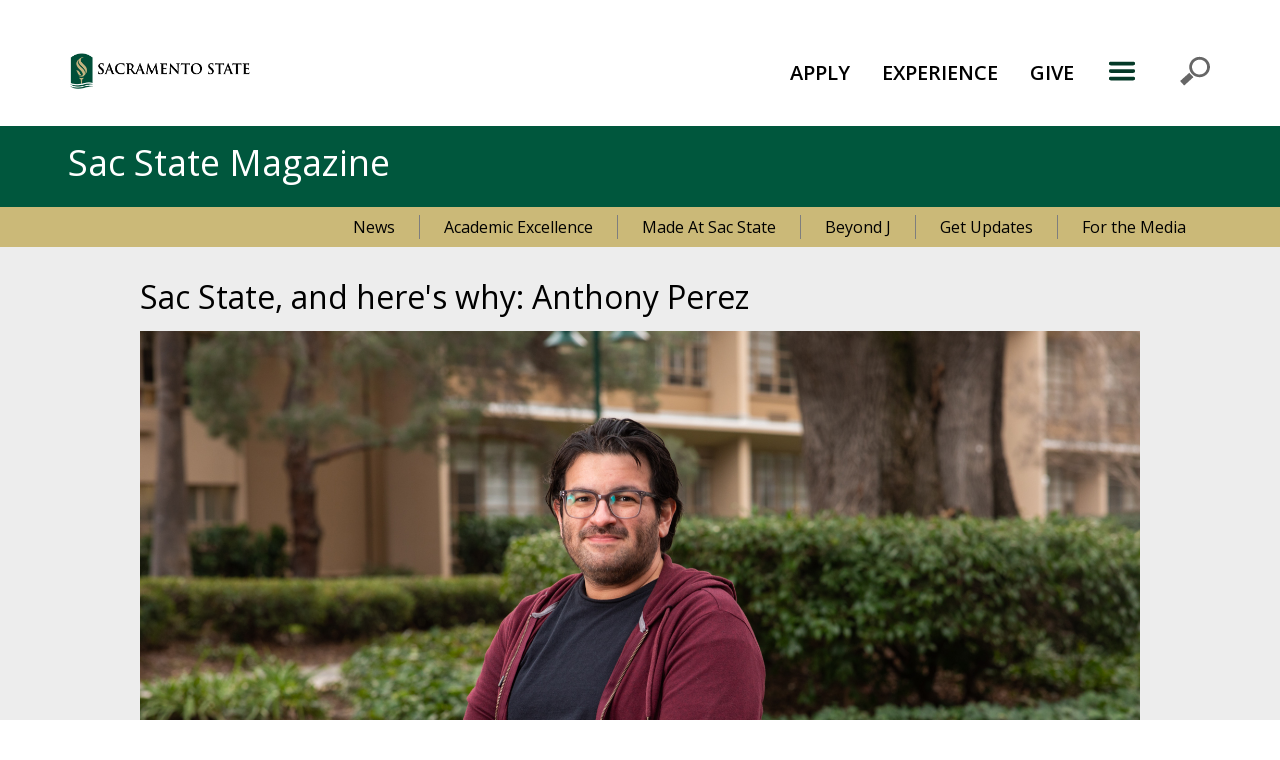

--- FILE ---
content_type: text/html
request_url: https://www.csus.edu/news/magazine/stories/2023/6/student-voices-anthony-perez.html
body_size: 37299
content:
<!DOCTYPE html>
<html lang="en">
<head>
<!-- Google Tag Manager -->
<script>if(location.hostname == 'www.csus.edu'){(function(w,d,s,l,i){w[l]=w[l]||[];w[l].push({'gtm.start':
new Date().getTime(),event:'gtm.js'});var f=d.getElementsByTagName(s)[0],
j=d.createElement(s),dl=l!='dataLayer'?'&l='+l:'';j.async=true;j.src=
'https://www.googletagmanager.com/gtm.js?id='+i+dl;f.parentNode.insertBefore(j,f);
})(window,document,'script','dataLayer','GTM-KC5FJ2P');}</script>
<!-- End Google Tag Manager -->


<script async="" src="https://www.googletagmanager.com/gtag/js?id=UA-798015-1"></script>
<script>// <![CDATA[
window.dataLayer = window.dataLayer || [];
  function gtag(){dataLayer.push(arguments);}
  gtag('js', new Date());

  gtag('config', 'UA-798015-1');
// ]]></script>

<meta charset="utf-8"/><meta content="b69c70e8ac1d005a155b17320308b081" name="page-id"/>
<meta content="width=device-width, initial-scale=1, shrink-to-fit=no" name="viewport"/>

<meta content="Sac State was the perfect choice for Anthony Perez, who has flourished in his Chemistry studies. Perez recently won a top award in a CSU biotechnology competition.  " name="description"/>



   









































                   





















































        
 

 

 


        
        


<!-- Open Graph / Facebook -->
<meta content="website" property="og:type"/>
<meta content="https://www.csus.edu/news/magazine/stories/2023/6/student-voices-anthony-perez.html" property="og:url"/>
<meta content="Sac State, and here's why: Anthony Perez" property="og:title"/>
<meta content="Sac State was the perfect choice for Anthony Perez, who has flourished in his Chemistry studies. Perez recently won a top award in a CSU biotechnology competition.  " property="og:description"/>
<meta content="https://www.csus.edu/news/magazine/stories/2023/6/images/16-student-voices-anthony-perez-andrea-price-2.jpg" property="og:image"/>

<!-- Twitter -->
<meta content="summary_large_image" property="twitter:card"/>
<meta content="https://www.csus.edu/news/magazine/stories/2023/6/student-voices-anthony-perez.html" property="twitter:url"/>
<meta content="Sac State, and here's why: Anthony Perez" property="twitter:title"/>
<meta content="Sac State was the perfect choice for Anthony Perez, who has flourished in his Chemistry studies. Perez recently won a top award in a CSU biotechnology competition.  " property="twitter:description"/>
<meta content="https://www.csus.edu/news/magazine/stories/2023/6/images/16-student-voices-anthony-perez-andrea-price-2.jpg" property="twitter:image"/>

<title>Sac State, and here's why: Anthony Perez | Sacramento State</title>
                         <link crossorigin="anonymous" href="https://stackpath.bootstrapcdn.com/bootstrap/4.1.3/css/bootstrap.min.css" integrity="sha384-MCw98/SFnGE8fJT3GXwEOngsV7Zt27NXFoaoApmYm81iuXoPkFOJwJ8ERdknLPMO" media="screen" rel="stylesheet" type="text/css"/>
                                <link crossorigin="anonymous" href="https://fonts.googleapis.com/css?family=Open+Sans:i,300,400,600,700" integrity="" media="screen" rel="stylesheet" type="text/css"/>
                                <link crossorigin="anonymous" href="https://use.fontawesome.com/releases/v5.3.1/css/all.css" integrity="sha384-mzrmE5qonljUremFsqc01SB46JvROS7bZs3IO2EmfFsd15uHvIt+Y8vEf7N7fWAU" media="screen" rel="stylesheet" type="text/css"/>
                                <link crossorigin="anonymous" href="https://use.fontawesome.com/releases/v5.3.1/css/v4-shims.css" integrity="" media="screen" rel="stylesheet" type="text/css"/>
                                            <link href="https://www.csus.edu/newcsus2019-global-assets/_internal/js/fancybox/jquery.fancybox.min.css" id="css-jquery" media="screen" rel="stylesheet" type="text/css"/>
                                <link crossorigin="anonymous" href="https://cdn.jsdelivr.net/npm/shareon@1/dist/shareon.min.css" integrity="" media="screen" rel="stylesheet" type="text/css"/>
                                            <link href="https://www.csus.edu/newcsus2019-global-assets/_internal/css/unified-news/all-un.css" id="css-all-un" media="screen" rel="stylesheet" type="text/css"/>
                                            <link href="https://www.csus.edu/newcsus2019-global-assets/_internal/css/print-override.css" id="css-print-override" media="print" rel="stylesheet" type="text/css"/>
            





</head>
<body>
<!-- Google Tag Manager (noscript) -->
<noscript><iframe src="https://www.googletagmanager.com/ns.html?id=GTM-KC5FJ2P"
height="0" width="0" style="display:none;visibility:hidden"></iframe></noscript>
<!-- End Google Tag Manager (noscript) -->

<div role="banner">
<h1 aria-hidden="true" class="d-none">California State University, Sacramento</h1>
<p class="ie-browser-msg" style="padding: 1em 0;background: #e6b711;color: #333;text-align:center;">Based on real user feedback and statistics, csus.edu no longer supports Microsoft’s Internet Explorer browser. Please <a href="http://browsehappy.com/">upgrade your browser</a> to improve your experience.</p>
<!--stopindex-->
<p><a class="skip-nav" href="#skip" role="button">Skip to Main Content</a></p>
</div>


			<nav aria-labelledby="primary-navigation" class="navbar navbar-default navbar-light navbar-static-top splitter" id="csus-global-navbar">
<h2 hidden="" id="primary-navigation">Primary Navigation</h2>
<div class="container" role="menubar"><a aria-label="Return to Sac State Homepage" class="navbar-brand" href="https://www.csus.edu" role="button" target="_parent" title="Return to Sac State Homepage"> <img alt="Sac State logo" src="https://www.csus.edu/NewCSUS2019-global-assets/_internal/images/logo-horizontal.png"/> </a>
<ul class="nav justify-content-end" role="menubar">
<li role="menuitem"><a href="https://www.csus.edu/apply/index.html" role="button" target="_parent">APPLY</a></li>
<li role="menuitem"><a href="https://www.csus.edu/experience/index.html" role="button" target="_parent">EXPERIENCE</a></li>
<li role="menuitem"><a href="https://www.csus.edu/giving" role="button" target="_parent">GIVE</a></li>
</ul>
<button aria-expanded="false" aria-haspopup="true" aria-label="Toggle Primary Navigation" class="navbar-toggler navbar-toggler-right navbar-toggler-icon" data-target="#quicklinks-modal" data-toggle="modal" href="#quicklinks-modal" type="button">MENU</button> <!-- Modal: Start -->
<div aria-hidden="true" aria-labelledby="quicklinksModalLabel" class="modal fade" id="quicklinks-modal" role="dialog" tabindex="-1">
<div class="modal-dialog modal-dialog-slideout modal-sm" role="document">
<div class="modal-content">
<div class="modal-header">
<h3 class="modal-title" hidden="" id="quicklinksModalLabel">Explore</h3>
<button aria-hidden="true" aria-label="Close Primary Navigation" class="close" data-dismiss="modal" href="#" type="button">× </button></div>
<div class="modal-body"><form action="https://www.csus.edu/search/" method="get" style="border: none;"><fieldset><legend>Search</legend> <input autofocus="autofocus" class="form-control" name="q" placeholder="Search" title="Search CSUS.edu" type="search"/> <button type="submit"> <span style="text-indent: -999px; display: inline-block; max-width: 1px; overflow: hidden;">Search</span> <img alt="Submit your search request" height="32" src="https://irt-cdn.webhost.csus.edu/cascade/csusnew2019/NewCSUS2019-global-assets/_internal/images/toolbar_find.png" title="Submit your search request" width="32"/> </button></fieldset></form>
<ul class="ql-stacker" id="top-quick-links" role="menubar">
<li role="menuitem"><a href="https://my.csus.edu">My Sac State</a></li>
<li role="menuitem"><a href="https://www.csus.edu/experience/innovation-creativity/oried/index.html">Research</a></li>
<li role="menuitem"><a href="https://www.csus.edu/apply/financial-aid-scholarships/scholarships/index.html">Scholarships</a></li>
<li role="menuitem"><a aria-label="Sac State Featured Events: Visit Full Calendar" href="https://www.trumba.com/calendars/sacramento-state-events?trumbaEmbed=filterview%3DFeaturedEvents">Events</a></li>
<li role="menuitem"><a href="https://www.csus.edu/parking-transportation/index.html" target="_parent">Parking</a></li>
<li><a href="https://www.csus.edu/campusmap/">Campus Map</a></li>
</ul>
<div id="nav-accordion">
<div class="card">
<div class="card-header" id="heading-student-life"><a aria-controls="accordion-student-life" aria-expanded="false" class="btn btn-link" data-target="#accordion-student-life" data-toggle="collapse" href="#accordion-student-life">Student Life</a></div>
<div aria-labelledby="heading-student-life" class="collapse" data-parent="#nav-accordion" id="accordion-student-life">
<div class="card-body">
<ul role="menubar">
<li role="menuitem"><a href="https://www.csus.edu/student-life/academic-advising/index.html">Academic Advising</a></li>
<li role="menuitem"><a href="http://www.asi.csus.edu">ASI</a></li>
<li role="menuitem"><a href="https://www.csus.edu/student-life/career-center/index.html">Career Center</a></li>
<li role="menuitem"><a href="https://www.csus.edu/student-life/class-schedules/index.html">Class Schedules</a></li>
<li role="menuitem"><a href="https://www.csus.edu/student-life/health-counseling/index.html">Health &amp; Counseling</a></li>
<li role="menuitem"><a href="https://www.csus.edu/student-life/housing/index.html">Housing</a></li>
<li role="menuitem"><a href="https://www.csus.edu/student-life/records-transcripts/index.html">Records &amp; Transcripts</a></li>
<li><a href="https://www.csus.edu/student-life/student-organizations/sports-recreation/index.html">Sport Clubs</a></li>
<li role="menuitem"><a href="https://www.csus.edu/student-life/student-organizations/index.html">Student Organizations</a></li>
</ul>
</div>
</div>
</div>
<div class="card mobile-nav-only">
<div class="card-header" id="heading-admissions"><a aria-controls="accordion-admissions" aria-expanded="false" class="btn btn-link" data-target="#accordion-admissions" data-toggle="collapse" href="#accordion-admissions">Apply</a></div>
<div aria-labelledby="heading-admissions" class="collapse" data-parent="#nav-accordion" id="accordion-admissions">
<div class="card-body">
<ul role="menubar">
<li role="menuitem"><a href="https://www2.calstate.edu/apply" target="_parent">Apply Online</a></li>
<li role="menuitem"><a href="https://www.csus.edu/apply/enrollment-costs-fees/index.html" target="_parent">Enrollment Costs &amp; Fees</a></li>
<li role="menuitem"><a href="https://www.csus.edu/apply/financial-aid-scholarships/index.html" target="_parent">Financial Aid &amp; Scholarships</a></li>
<li role="menuitem"><a href="https://www.csus.edu/apply/student-orientation/index.html" target="_parent">Student Orientation</a></li>
</ul>
</div>
</div>
</div>
<div class="card">
<div class="card-header" id="heading-academics"><a aria-controls="accordion-academics" aria-expanded="false" class="btn btn-link" data-target="#accordion-academics" data-toggle="collapse" href="#accordion-academics">Academics</a></div>
<div aria-labelledby="heading-academics" class="collapse" data-parent="#nav-accordion" id="accordion-academics">
<div class="card-body">
<ul role="menubar">
<li role="menuitem"><a href="https://www.csus.edu/college/index.html" target="_parent">Colleges, Majors &amp; Programs</a></li>
<li role="menuitem"><a href="https://catalog.csus.edu/">University Catalog</a></li>
<li role="menuitem"><a href="https://www.csus.edu/undergraduate-studies/index.html" target="_parent">Undergraduate Studies</a></li>
<li role="menuitem"><a href="https://www.csus.edu/graduate-studies/index.html" target="_parent">Graduate Studies</a></li>
<li role="menuitem"><a href="https://www.csus.edu/international-programs-global-engagement/index.html" target="_parent">International Programs</a></li>
<li role="menuitem"><a href="https://www.csus.edu/student-affairs/black-honors-college/index.html" target="_parent">Black Honors College</a></li>
<li role="menuitem"><a href="https://www.csus.edu/president/inclusive-excellence/native-american-college/index.html" target="_parent">Wileety Native American College</a></li>
<li><a href="https://library.csus.edu">Library</a></li>
<li><a href="https://scholars.csus.edu">Sac State Scholars</a></li>
</ul>
</div>
</div>
</div>
<div class="card">
<div class="card-header" id="heading-athletics"><a class="btn btn-link" href="https://hornetsports.com/landing/index">Athletics</a></div>
</div>
<div class="card">
<div class="card-header" id="heading-inside-sac-state"><a aria-controls="accordion-inside-sac-state" aria-expanded="false" class="btn btn-link" data-target="#accordion-inside-sac-state" data-toggle="collapse" href="#accordion-inside-sac-state">Inside Sac State</a></div>
<div aria-labelledby="heading-inside-sac-state" class="collapse" data-parent="#nav-accordion" id="accordion-inside-sac-state">
<div class="card-body">
<ul role="menubar">
<li role="menuitem"><a href="https://www.csus.edu/academic-affairs/index.html" target="_parent">Academic Affairs</a></li>
<li role="menuitem"><a href="https://www.csus.edu/administration-business-affairs/index.html" target="_parent">Administration &amp; Business Affairs</a></li>
<li role="menuitem"><a href="https://www.csus.edu/president/inclusive-excellence/index.html" target="_parent">Inclusive Excellence</a></li>
<li role="menuitem"><a href="https://www.csus.edu/information-resources-technology/index.html" target="_parent">Information Resources &amp; Tech.</a></li>
<li role="menuitem"><a href="https://www.csus.edu/president/index.html" target="_parent">Office of the President</a></li>
<li role="menuitem"><a href="https://www.csus.edu/student-affairs/index.html" target="_parent">Student Affairs</a></li>
<li role="menuitem"><a href="https://www.enterprises.csus.edu/">UEI – University Enterprises. Inc.</a></li>
<li role="menuitem"><a href="https://www.csus.edu/university-advancement/index.html" target="_parent">University Advancement</a></li>
</ul>
</div>
</div>
</div>
<div class="card mobile-nav-only">
<div class="card-header" id="heading-experience-sac-state"><a aria-controls="accordion-experience-sac-state" aria-expanded="false" class="btn btn-link" data-target="#accordion-experience-sac-state" data-toggle="collapse" href="#accordion-experience-sac-state">Experience Sac State </a></div>
<div aria-labelledby="heading-experience-sac-state" class="collapse" data-parent="#nav-accordion" id="accordion-experience-sac-state">
<div class="card-body">
<ul role="menubar">
<li role="menuitem"><a href="https://www.csus.edu/experience/alumni-association/index.html" target="_parent">Alumni Association</a></li>
<li role="menuitem"><a href="https://www.hornetsports.com">Athletics</a></li>
<li role="menuitem"><a href="https://www.csus.edu/experience/anchor-university/index.html" target="_parent">Community Engagement</a></li>
<li role="menuitem"><a href="https://www.csus.edu/experience/innovation-creativity/index.html" target="_parent">Innovation &amp; Creativity</a></li>
<li role="menuitem"><a href="https://www.csus.edu/news/">News</a></li>
<li role="menuitem"><a href="https://www.csus.edu/experience/student-success/index.html" target="_parent">Student Success</a></li>
<li role="menuitem"><a href="https://thewellatsacstate.com/">The WELL</a></li>
<li role="menuitem"><a href="https://www.csus.edu/experience/visit/index.html" target="_parent">Visit Sac State</a></li>
</ul>
</div>
</div>
</div>
<div class="card">
<div class="card-header" id="heading-directory"><a class="btn btn-link" href="http://directory.csus.edu">Directory</a></div>
</div>
<div class="card">
<div class="card-header" id="heading-jobs"><a class="btn btn-link" href="https://www.csus.edu/administration-business-affairs/human-resources/">Careers</a></div>
</div>
<div class="card mobile-nav-only">
<div class="card-header" id="heading-give"><a class="btn btn-link" href="https://www.csus.edu/give/">Give</a></div>
</div>
<ul aria-label="Campus-Wide Social Quick Links" class="justify-content-center" id="social-quick-links" role="menubar">
<li role="menuitem"><a aria-label="Visit Sac State at Facebook" href="https://www.facebook.com/sacstate" title="Visit Sac State at Facebook">Visit Sac State at Facebook</a></li>
<!--<li role="menuitem"><a href="https://twitter.com/sacstate" title="Visit Sac State at Twitter" aria-label="Visit Sac State at Twitter">Visit Sac State at Twitter</a></li>-->
<li role="menuitem"><a aria-label="Visit Sac State at Instagram" href="https://www.instagram.com/sacstate" title="Visit Sac State at Instagram">Visit Sac State at Instagram</a></li>
<li role="menuitem"><a aria-label="Visit Sac State at YouTube" href="https://www.youtube.com/SacStateVideo" title="Visit Sac State at YouTube">Visit Sac State at YouTube</a></li>
</ul>
</div>
</div>
</div>
<!-- Modal: End --></div>
</div>
</div>
</nav>




	






   









































                   





















































        
 









































  




















<div class="main-wrapper un-support-page page-sac-state-and-here-s-why-anthony-perez">
    <div id="sacens"></div>
    <!--***** START: Header Section Support Page*****-->
             <header>
        <div>
            <h1>Sac State Magazine</h1>
        </div>
    </header>
        
            
        <nav id="un-site-nav">
            <div id="siteNavMenu">
                                                        <ul>
                    
            
                                                        <li class="nav-item"><a class="nav-link" href="../../../../index.html">News</a></li>
                    
            
                                                        <li class="nav-item"><a class="nav-link" href="../../../../research/index.html">Academic Excellence</a></li>
                    
            
                                                        <li class="nav-item"><a class="nav-link" href="../../../../made/index.html">Made At Sac State</a></li>
                    
            
                                                        <li class="nav-item"><a class="nav-link" href="../../../../beyondj/index.html">Beyond J</a></li>
                    
            
                                                        <li class="nav-item"><a class="nav-link" href="https://www.csus.edu/president/university-communications/sac-state-leader.html">Get Updates</a></li>
                    
            
                                                        <li class="nav-item"><a class="nav-link" href="https://www.csus.edu/president/university-communications/media-center.html">For the Media</a></li>
            </ul>
            </div>
        </nav>
    <!--***** END: Header Section Support Page*****-->

    <main id="skip">
    <article>
        <h1 aria-hidden="true" class="d-none" id="article-header">Story Content</h1>
        
        
                         
            
            		    
            <section id="un-story-content">
            <div class="un-story-hero-container">
                <div class="un-story-hero-wrapper">
                    <div class="un-story-hero">
                        
                        <h1>Sac State, and here's why: Anthony Perez</h1>
                                                
                                                    <figure>
                            <img alt="" src="images/16-student-voices-anthony-perez-andrea-price-2.jpg"/>
                                                        <figcaption>Anthony Perez, a master's candidate in Chemistry who is from Modesto but considers Sacramento home, has excelled at Sac State, becoming one of the Chemistry Department's top students and helping with important research. (Sacramento State/Andrea Price)</figcaption>
                                                    </figure>
                                            </div>
                </div>
            </div>
            
            <div id="un-story-body-container">
                                
                                                        
                                                    
                                <p class="un-story-author">By Cynthia Hubert</p>
                <p class="un-story-date">June 15, 2023</p>    
                
                           
                
                                
                                
                                
                                            	                	        <!--general-->
        	                	                    	            <p>For Anthony Perez, a community college student looking to further his chemistry studies, Sacramento State checked all of the important boxes.</p>
<p>It offered the curriculum he desired, smaller classes than other institutions he was considering, and professors who had reputations for caring for their students in and out of the classroom. Plus, it was in the city he considered home even though he spent his early years in Modesto.</p>
<p>"The environment here was something I really wanted," said Perez, a graduate student who for the past four years has conducted lab work under the supervision of Chemistry Professor Katherine McReynolds. "Everything I heard about Sac State was positive."</p>
<p>The University has not disappointed, he said.</p>
<p>Perez, a master's candidate, has excelled in his studies and flourished with the help of professors who have kept him focused and showed him grace and understanding when he found himself in the midst of a family crisis.</p>
<p>"I knew I had made the right choice when I got dire news in my family," said Perez, who considered dropping out, but pushed forward with support from faculty and staff.</p>
<p>"I was given the space and time to process and deal with things," he said. "That meant a lot to me."</p>
<p>Perez emerged as one of the Chemistry department's top students. He earned his bachelor's degree from the University in Spring 2020.</p>
<blockquote>
<p>"The environment here was something I really wanted. Everything I heard about Sac State was positive." -- Anthony Perez</p>
</blockquote>
<p>During his time at Sac State, he has been working with McReynolds and other students to study therapeutic agents that could be used to attack potential future pathogens.</p>
<p>In January, he brought home the prestigious Don Eden Graduate Research Award from the annual CSU Program for Education and Research in Biotechnology.</p>
<p>Perez is considering pursuing a Ph.D. and envisions teaching science to community college students.</p>
<p>"My main focus is to be able to talk about science in a way that is accessible to everyone," said Perez, who has taken another step toward that goal through his work as a teaching assistant.</p>
<p>"Chemistry is hard and can be intimidating," he said. "I love seeing the light bulb go on for students who have been struggling."</p>
        	                                        
                                              <div class="un-share-this-story-container">
                    <div class="un-share-this-story">
                        <p><i class="fas fa-share"></i> Share This Story</p>
                        <div class="shareon">
                            <a class="facebook"></a>
                            <a class="twitter"></a>
                            <a class="linkedin"></a>
                            <a class="un-share-email-btn" href="mailto:ReplaceMe@address.com?subject=Sac State Now Story&amp;body=https://www.csus.edu/news/magazine/stories/2023/6/student-voices-anthony-perez.html">email</a>
                            <button class="un-clipboard-btn">copy url</button>
                        </div>
                        <div class="toast hide fade">
                            <div class="toast-body">
                              <span>url copied!</span>
                            </div>
                        </div>
                    </div>
                </div>
        
                                <div class="un-related-topics-container">
                     <div class="un-related-topics">
                                                    <p>Related Topics:</p>
                                                        <ul class="un-related-topics-list">
            		                        			    
                			    
            		    	    <li><a href="../../../../newsroom/index.html?f=Student Success">Student Success</a></li>
            		    	                	
            		    	            		    	</ul>
        		    	        			  </div>
                </div>
                
                                                                            <div id="un-about-author">
                                                <h2>About Cynthia Hubert</h2>
                        <p>Cynthia Hubert came to Sacramento State in November 2018 after an award-winning career writing for the Sacramento Bee. Cynthia believes everyone has a good story. She lives in East Sacramento with her two cats, who enjoy bird-watching from their perch next to the living-room window.</p>
                        
                                                                                                
                <ul class="un-more-list-links">
                                                                                                    <li><a href="mailto:cynthia.hubert@csus.edu" target="_blank">cynthia.hubert@csus.edu</a></li>
                                                                </ul>
                        </div>
                    
            </div>         </section>
        
                
    
    
        <section class="un-story-editor-pick-section">
        <div class="un-story-editor-pick">
                        <h2>More from Sac State Magazine</h2>
                        <ul class="d-flex un-headlines-list-links">
                             
                                                        
                                                                                
                                        
                                        
                                                                                
                    
                                                                         
    
                                                <li>
                   <div class="news-box-content">
                       <a href="student-voices-spencer-scruggs.html">
                           <div class="img-wrapper">
                               <img alt="" src="images/14-student-voices-spencer-scruggs-andrea-price-31.jpg"/>
                           </div>
                           <div class="details">
                               <h3>Sac State, and here's why: Spencer Scruggs</h3>
                           </div>
                       </a>
                   </div>
                </li>
                                
                                             
                                                        
                                                                                
                                        
                                        
                                                                                
                    
                                                                         
    
                                                <li>
                   <div class="news-box-content">
                       <a href="student-voices-kenya-burton.html">
                           <div class="img-wrapper">
                               <img alt="" src="images/17-student-voices-kenya-burton-andrea-price-2.jpg"/>
                           </div>
                           <div class="details">
                               <h3>Sac State, and here's why: Kenya Burton</h3>
                           </div>
                       </a>
                   </div>
                </li>
                                
                                             
                                                        
                                                                                
                                        
                                        
                                                                                
                    
                                                                         
    
                                                <li>
                   <div class="news-box-content">
                       <a href="student-voices-rachel-wolff.html">
                           <div class="img-wrapper">
                               <img alt="" src="images/13-student-voices-rachel-wolff-andrea-price-11.jpg"/>
                           </div>
                           <div class="details">
                               <h3>Sac State, and here's why: Rachel Wolff</h3>
                           </div>
                       </a>
                   </div>
                </li>
                                
                                         </ul>
        </div>
    </section>
    
                                 
    
        
    </article>
    </main>
</div>

<div aria-labelledby="local-footer" id="un-local-footer">
<div>
<h2 id="local-footer">Keep up with Sacramento State!</h2>
<p>Get the Sac State story right in your inbox by subscribing to our newsletter, The Sacramento State Leader</p>
<!-- Button trigger modal --> <button class="btn un-suscribe-btn" data-target="#suscribe-modal1" data-toggle="modal" type="button">Subscribe</button> <!-- Modal --></div>
</div>
<div aria-hidden="true" aria-labelledby="suscribe-modal1" class="modal fade" id="suscribe-modal1" role="dialog" style="display: none;" tabindex="-1">
<div class="modal-dialog" role="document">
<div class="modal-content"><iframe frameborder="0" height="500" src="https://signup.e2ma.net/signup/1932113/1923106/" style="overflow: hidden;" title="Subscribe to keep up with Sacramento State" width="100%"></iframe>
<div class="modal-footer"><button class="btn un-button-gold" data-dismiss="modal" type="button">Close</button></div>
</div>
</div>
</div>

			<footer aria-labelledby="footer-extras" class="footer vcard" id="csus-global-footer">
<div class="container-fluid">
<h2 class="sr-only" id="footer-extras">Campus Contact Information</h2>
<div class="row">
<h3 class="sr-only" id="campus-social-links">Campus-Wide Social Media Navigation</h3>
<ul aria-labelledby="campus-social-links" class="list-inline text-center col-md-4 order-md-2"><!-- Removed IDs for icons in favor of `a[href=*"twitter"]` etc -->
<li><a aria-label="Visit Sac State at Facebook" class="url uid d-block w-100" data-bs-custom-class="custom-tooltip" data-bs-placement="top" data-bs-title="Visit Sac State at Facebook" data-bs-toggle="tooltip" href="https://www.facebook.com/sacstate">Visit Sac State at Facebook</a></li>
<li><a aria-label="Visit Sac State at Instagram" class="url uid d-block w-100" data-bs-custom-class="custom-tooltip" data-bs-placement="top" data-bs-title="Visit Sac State at Instagram" data-bs-toggle="tooltip" href="https://www.instagram.com/sacstate">Visit Sac State at Instagram</a></li>
<li><a aria-label="Visit Sac State at LinkedIn" class="url uid d-block w-100" data-bs-custom-class="custom-tooltip" data-bs-placement="top" data-bs-title="Visit Sac State at LinkedIn" data-bs-toggle="tooltip" href="https://www.linkedin.com/school/sacstate">Visit Sac State at LinkedIn</a></li>
<li><a aria-label="Visit Sac State at X" class="uid url d-block w-100" data-bs-custom-class="custom-tooltip" data-bs-placement="top" data-bs-title="Visit Sac State at X" data-bs-toggle="tooltip" href="https://x.com/sacstate">Visit Sac State at X</a></li>
<li><a aria-label="Visit Sac State at Flickr" class="url uid d-block w-100" data-bs-custom-class="custom-tooltip" data-bs-placement="top" data-bs-title="Visit Sac State at Flickr" data-bs-toggle="tooltip" href="https://www.flickr.com/photos/sacstate">Visit Sac State at Flickr</a></li>
<li><a aria-label="Visit Sac State at YouTube" class="url uid d-block w-100" data-bs-custom-class="custom-tooltip" data-bs-placement="top" data-bs-title="Visit Sac State at YouTube" data-bs-toggle="tooltip" href="https://www.youtube.com/SacStateVideo">Visit Sac State at YouTube</a></li>
<li><a aria-label="Visit Sac State at TikTok" class="url uid d-block w-100" data-bs-custom-class="custom-tooltip" data-bs-placement="top" data-bs-title="Visit State State at TikTok" data-bs-toggle="tooltip" href="https://www.tiktok.com/@sacstate">Visit State State at TikTok</a></li>
</ul>
<a aria-label="Return to Sac State Homepage" href="https://www.csus.edu" title="Return to Sac State Homepage"> <img alt="Sac State Logo, white on dark" src="https://irt-cdn.webhost.csus.edu/cascade/csusnew2019/NewCSUS2019-global-assets/_internal/images/whitelogo-stacked.png"/></a><address class="col-md-4 order-md-3 adr text-light" translate="no" typeof="schema:PostalAddress"><span class="organization-name org fn" property="schema:name">California State University, Sacramento</span><br/> <span class="nickname d-none">Sac State</span> <span class="street-address" property="schema:streetAddress">6000 J Street</span>, <span class="locality" property="schema:addressLocality">Sacramento</span>, <abbr class="region" property="schema:addressRegion" title="California">CA</abbr> <span class="postal-code" property="schema:postalCode">95819</span> <abbr class="country-name" property="schema:addressCountry" title="United States">USA</abbr><br/>Campus Main Phone: <a class="phone" href="tel:+19162786011">(916) 278-6011</a> <span class="geo d-none"> <abbr class="latitude" title="48.816667">N 56° 38.5607423</abbr> <abbr class="longitude" title="2.366667">W 42° -121.4235885</abbr> </span></address></div>
</div>
<div class="container-fluid bottombar">
<h3 class="sr-only" id="compliance-links">Compliance Links</h3>
<ul aria-labelledby="compliance-links" class="offset-md-2">
<li><a class="url uid" href="https://www2.calstate.edu/">California State University</a></li>
<li><a class="url uid" href="https://www.csus.edu/compliance/index.html">Compliance</a></li>
<li><a class="url uid" href="https://www.csus.edu/campus-safety/index.html">Campus Safety</a></li>
<li><a href="https://www.csus.edu/student-affairs/centers-programs/parents-families/student-with-children.html">Parenting Students</a></li>
<li><a class="url uid" href="https://www.csus.edu/information-resources-technology/ati/accessibility-statement.html">Accessibility Statement</a></li>
<li><a href="https://calstate.policystat.com/policy/18135322/latest/#autoid-z2p98" rel="noopener" target="_blank">Privacy Statement</a></li>
<li><a class="url uid" href="https://www.csus.edu/title-ix/index.html">Title IX</a></li>
<li><a class="url uid" href="https://www.csus.edu/comments/index.html">Comments</a></li>
<li><a href="https://www.csus.edu/information-resources-technology/web-mobile/translation/index.html">Translate</a></li>
<li><a class="uid url" href="https://www.csus.edu/academic-affairs/academic-excellence/accreditations/index.html">WSCUC</a></li>
</ul>
</div>
</footer>




                                                                                         <script crossorigin="anonymous" integrity="sha256-CSXorXvZcTkaix6Yvo6HppcZGetbYMGWSFlBw8HfCJo=" src="https://code.jquery.com/jquery-3.4.1.min.js" type="text/javascript"></script>
                                                                                                <script crossorigin="anonymous" integrity="sha384-B4gt1jrGC7Jh4AgTPSdUtOBvfO8shuf57BaghqFfPlYxofvL8/KUEfYiJOMMV+rV" src="https://stackpath.bootstrapcdn.com/bootstrap/4.5.2/js/bootstrap.min.js" type="text/javascript"></script>
                                                                        <script src="https://cdnjs.cloudflare.com/ajax/libs/popper.js/1.16.0/umd/popper.min.js" type="text/javascript"></script>
                                                            <script src="https://www.csus.edu/newcsus2019-global-assets/_internal/js/global-scripts.js" type="text/javascript"></script>
                                                            <script src="https://www.csus.edu/newcsus2019-global-assets/_internal/js/fancybox/jquery.fancybox.min.js" type="text/javascript"></script>
                                                                        <script src="https://platform.twitter.com/widgets.js" type="text/javascript"></script>
                                                                        <script src="https://www.instagram.com/embed.js" type="text/javascript"></script>
                                                                        <script src="https://cdn.jsdelivr.net/npm/shareon@1/dist/shareon.min.js" type="text/javascript"></script>
                                                            <script src="https://www.csus.edu/newcsus2019-global-assets/_internal/js/unified-news/un-global-support.js" type="text/javascript"></script>
            


</body>
</html>

--- FILE ---
content_type: text/css
request_url: https://www.csus.edu/newcsus2019-global-assets/_internal/css/unified-news/un-base.css
body_size: 16493
content:
/*Unified News Base Style Sheet*/

/* =============================================== Browser Hacks ====================*/

/* IE10+ and Edge hack for sidebar. Position: "sticky" is not supported */
_:-ms-lang(x),
.sidebar {
    position: absolute;
    top: auto;
}

/*Hack for other browsers other than IE 11 and below*/
@supports not (old: ie) {
.ie-browser-msg{display:none;}
}

/*Safari (7.1+)*/
_::-webkit-full-page-media, _:future, :root .ie-browser-msg {
    display: none;
}

/*Safari (from 6.1 to 10.0)*/
@media screen and (min-color-index:0) and(-webkit-min-device-pixel-ratio:0) { 
    @media {
        .ie-browser-msg { 
            display:none;
        }
    }
}
/*Safari (10.1+)*/
@media not all and (min-resolution:.001dpcm) { 
    @media {
        .ie-browser-msg { 
            display:none;
        }
    }
}

.ie-browser-msg {
    padding: 1em;
    width: 100%;
    max-width: 100%;
}
.ie-browser-msg a {
    color: #00573D;   
}


/* -------------------- Global Layout Consistency -------------------- */

/*Override*/
@media (min-width: 1200px){
	.v22 nav#csus-global-navbar {   max-width: 1140px !important;}
}

.bg-image-full,
header div,
#un-site-nav div,
#un-local-footer div,
/*.un-headlines-section, 
.un-highlight-section,
.un-highlight-with-images-section,
.un-search-section, 
.un-archive-section, 
.un-archive-section-search,
.un-flex-section,
*/
section
{ 
    max-width: 1140px;
    position: relative;
    margin: 0 auto;
}
article{
    padding: 0 15px;
}
.un-story-hero-section{
	max-width:100%;
}

/*
.un-headlines-section .news-box-content .un-hashtag p,
.un-support-page .un-story-hero-container .un-hashtag,
.un-story-editor-pick h2,*/
.un-related-topics p,
.un-share-this-story p
{
    text-transform:uppercase;
}

/* ---------------------------------------------------------------- */

/* ========================= Base ======================= */
.main-wrapper{
    background-color:#EDEDED
}

h1, h2, h3, h4, p{
    max-width: initial;
}

/* ------------------------ Base: Link Style ------------------------ */

.un-story-section p a,
#un-story-body-container a,
.un-aside-wrapper a,
table a,
table td a:visited,
.un-flex-section a,
.un-flex-section a:visited{
	font-weight: 600;
    color: #00573d;
    text-decoration: underline;
}

#un-story-body-container a:hover,
.un-aside-wrapper a:hover,
.un-story-section p a:hover,
table a:hover, 
table td a:hover,
.un-flex-section a:hover{
	color: #008554;
    text-decoration: underline;
}

/* ========================= Header ======================= */
header{
    background-color:#00573d;
    padding:1em;
    text-align:center;
}

header h1{
    color:#fff;
}

@media screen and (min-width:768px) {
	header{
    text-align:left;
	}
}

/* ========================= Nav Site ======================= */
/*
.navbar-light .navbar-toggler {
    border-color: rgba(0,0,0,.5);
}
*/

nav#un-site-nav{
    background-color: #CBB978;
}

nav#un-site-nav div ul{
    display:flex;
    flex-direction:column;
    text-align:center;
}

nav#un-site-nav div ul li{
	border-bottom:1px solid #000;
}

nav#un-site-nav div ul li:last-child{
	border-bottom:none;
}

nav#un-site-nav a, nav#un-site-nav a:visited{
    color:#000;
}

nav#un-site-nav a:hover{
    color:#00573d;
}


@media screen and (min-width:768px) {

    nav#un-site-nav div{
    	display:flex;
        justify-content: flex-end;
    }

    nav#un-site-nav div ul{
		display:flex;
		flex-direction:row;
		padding:.5em 0;
	}
    
    nav#un-site-nav div ul li{
        border-right: 1px solid #7E7E7E;
        border-bottom:none;
        padding: 0 1.5em;
    }

    nav#un-site-nav div ul li:last-child{ 
        border-right:none;
    }
    
    nav#un-site-nav .nav-link{
       padding:0;
    }
}

/* ========================= List Reset Styles ======================= */
nav#un-site-nav div ul,
.bg-image-full ul,
.un-headlines-section ul,
.un-highlight-section ul,
.un-archive-section ul,
#un-local-footer ul,
.un-flex-section ul,
.un-photo-gallery-wrapper ul,
.un-highlight-with-images-section .un-highlight-with-images .un-right-box ul,
.un-more-list-links
{
    list-style:none;
    margin-bottom:0;
    padding-left:0;
}

.bg-image-full ul{
    margin-top:0;
}

/* ========================= Sections ======================= */
section {
    /*margin-top: 4em;*/
    padding:2em 0;
    border-bottom:1px solid #ccc;
}

section:last-of-type {
    border-bottom:none;
}

section h2, .news-box-content p{
    /*color:#7E7E7E;*/
    color:#000;
}

section h2{
    margin-bottom: 1em;
}

.bg-image-full {
    margin-top: 0;
    display:flex;
    min-height:450px;
    justify-content: flex-end;
    align-items: center;
    flex-flow: column;
    background-repeat:no-repeat;
    background-size:contain;
}

.bg-image-full .un-hero-content{
    text-align:center;
    max-width: 90%;
}

.bg-image-full h2{
    font-size: 24px !important;
    color: #fff !important;
    font-weight:600;
    margin-bottom: .5rem;
}

.bg-image-full h3{
    color: #f2f0d9;
    font-size: 18px;
    font-weight:0;
}

.bg-image-full .un-more-list-links{
    margin-top:2em;
}

.bg-image-full .un-hero-image-overlay {
    max-width: 120px;
    margin-bottom:1em;
}

.bg-image-full .un-hero-image-overlay img {
    width:100%
}

/**** Landing Page Logos ****/
.page-made-at-sac-state .bg-image-full .un-hero-image-overlay{
	max-width: 100px;
}

.page-sac-state-magazine .bg-image-full .un-hero-image-overlay{
	max-width: 160px;

}


@media screen and (min-width:768px) {

    .bg-image-full .un-hero-image-overlay {
    	position: absolute;
		top: 15px;
		left: 15px;
        max-width: 120px;
    }
    
    .bg-image-full {
		margin-top: 0;
		min-height:500px;
		background-size:cover;
	}
	
	/**** Landing Page Logos ****/
	
	.page-sac-state-magazine .bg-image-full .un-hero-image-overlay{
		max-width: 200px;
	}
}

/*
.un-headlines-section, 
.un-highlight-section,
.un-search-section,
.un-archive-section,
.un-flex-section
{
    padding-left: 0;
    padding-right:0;
    -ms-flex-wrap: wrap;
    flex-wrap: wrap;
    max-width: 1000px;
}
*/
/* ========================= Headlines Section ======================= */
/**see un-headlines.css**/

/* ========================= Highlight Section ======================= */

.un-highlight-section .news-box-content a {
    display: flex;
    flex-direction: column;
    position: relative;
    text-align:center
}

.un-highlight-section .news-box-content a:hover{
    text-decoration:none;
}

.un-highlight-section .news-box-content a img{
    max-width: 100%;
}

.un-highlight-section .news-box-content a .details{  
    width: 100%;
    padding:2em 4em 2em 4em;
    background-color:#fff;
    background-image: url(../../images/background-accent-double-ss.png);
    background-size:contain;
    background-repeat:no-repeat;
    background-position:-40px 120px;
    display: flex;
    flex-direction:column;
    align-items:center;
    justify-content:center;
}

.un-highlight-section .news-box-content a .details .un-short-description{
    text-align:left;
}

.un-highlight-section .un-anchorfm-podcast{
    margin:1em 0 0;
}


@media screen and (min-width:768px) {

    .un-highlight-section .news-box-content a {
        flex-direction: row;
    }

    .un-highlight-section .news-box-content a img{
        max-height: 480px;
        max-width: fit-content;
    }
}


/* ========================= Search Section ======================= */

/*.un-search-section form{
    display:flex;
    padding: 0 5%;
    min-height: 11.8vh;
    align-items: center;
}

.un-search-section form input {
    display: block;
    width: 100%;
    height: calc(2.25rem + 2px);
    padding: .375rem .75rem;
    font-size: 1rem;
    line-height: 1.5;
    color: #495057;
    background-color: #fff;
    background-clip: padding-box;
    border: 1px solid #ccc;
    transition: border-color .15s ease-in-out,box-shadow .15s ease-in-out;
}

.un-search-section button {
    border: 0;
    height: calc(2.25rem + 2px);
}

.un-search-section button span{
    text-indent: -999px;
    max-width: 1px;
    overflow: hidden;
    position: absolute;
}
*/

/*** Google CSE ***/
.un-search-section input::-webkit-input-placeholder {
    font-size: 16px !important;
}
.un-search-section button {
    height: calc(2.25rem + 8px);
}

.gsc-control-cse,input#gsc-i-id1{
    background:none !important;
    border:none !important;
}

.gsc-control-cse input{
	padding: .375rem .75rem !important;
}

.gsc-search-button-v2,
.gsc-search-button-v2:hover{
    background-color: #00573D !important;
}

.gsc-search-button-v2:hover{
    background-color: #00573D;
    box-shadow: 0 0 0 6px rgba(0, 0, 0, 0.2);
    transition: all 200ms ease-out;
}


/* ========================= Flex Section ======================= */
.un-flex-section{
    display:flex;
    flex-direction:column;
}

.un-flex-section div{
    text-align:center;
    margin-bottom: 2em;
}

@media screen and (min-width:768px) {
    .un-flex-section{
        flex-direction:row;
    }
    
    .un-flex-section div{
        flex: 1 0 32%;
        margin-bottom: 0;
    }
}

/* ========================= Highlight With Image Section ======================= */

.un-highlight-with-images-section .un-highlight-with-images{
	display: flex;
	flex-flow: column;
    background-size: cover;
    padding-bottom: 1rem;
}

.un-highlight-with-images-section .un-highlight-with-images .un-right-box ul{
	display: flex;
	flex-flow: column;
	padding: 0 2em;
}

.un-highlight-with-images-section .un-highlight-with-images .un-right-box ul li{
	flex: 1 0 32%;
}

.un-highlight-with-images-section .un-highlight-with-images .news-box-content{
    /*border-top: 1px solid #CBB778;*/
	width: 100%;
    margin-top: 1rem;
}

.un-highlight-with-images-section .un-highlight-with-images .news-box-content:hover{
    box-shadow:none;
}

.un-highlight-with-images-section .un-highlight-with-images .news-box-content a{
	text-decoration:none;
}

.un-highlight-with-images-section .un-highlight-with-images .news-box-content .details{
    padding: .5em;
    /*background-image:linear-gradient(180deg, rgba(0,0,0,.6) 25%, rgba(0,0,0,0.6) 50%, rgba(0,0,0,0) 90%);*/
    /*background-image:linear-gradient(180deg, rgba(0,0,0,.6) 25%, rgba(0,0,0,0.6) 50%)*/
    background-color: #021e14;
} 

.un-highlight-with-images-section .un-highlight-with-images .news-box-content a:hover .details{
	background-color:#043927;
}

.un-highlight-with-images-section .un-highlight-with-images .news-box-content div.img-wrapper {
	max-height: 160px;
	overflow: hidden;
	/*box-shadow: -5px 5px 10px #000;*/
	/*margin-bottom: .5em;*/
}

.un-highlight-with-images-section .un-highlight-with-images .news-box-content div.img-wrapper img {
	width:100%;
}

.un-highlight-with-images-section .un-highlight-with-images .un-header{
	display: flex;
	flex-direction: row;
	text-align: left;
}

.un-highlight-with-images-section .un-highlight-with-images .un-left-box .un-featured-header-bg-green{
	padding: .5em 8em .5em 1em;
	background: linear-gradient(270deg, rgba(196,182,129,0) 0%, rgba(0,78,56,0.6) 25%, rgba(0, 87,61,1) 100%)
}

.un-highlight-with-images-section .un-highlight-with-images h2{
    font-size:26px;
}
.un-highlight-with-images-section .un-highlight-with-images h2,
.un-highlight-with-images-section .un-highlight-with-images h3{
    font-weight:bold;
}

.un-highlight-with-images-section .un-highlight-with-images h2,
.un-highlight-with-images-section .un-highlight-with-images h3,
.un-highlight-with-images-section .un-highlight-with-images p {
	color:#FFF;
    /*text-shadow: 0px 0px 10px #000;*/
}

.un-highlight-with-images-section .un-highlight-with-images h2,
.un-highlight-with-images-section .un-highlight-with-images h3{
	text-transform: capitalize;
}

.un-highlight-with-images-section .un-highlight-with-images h2,
.un-highlight-with-images-section .un-highlight-with-images h3,
.un-highlight-with-images-section .un-highlight-with-images .un-left-box p {
    margin-bottom: 0;
}

@media screen and (min-width:768px) {

    .un-highlight-with-images-section .un-highlight-with-images{
    	flex-flow: row;
    }
    
    .un-highlight-with-images-section .un-highlight-with-images h2{
        font-size:50px;
    }
    
    .un-highlight-with-images-section .un-highlight-with-images .un-header{
    	flex-direction: column;
    	align-self: flex-end;
    	text-align: left;
    }
    
    .un-highlight-with-images-section .un-highlight-with-images .news-box-content{
    	border: none;
        width: 260px;
        margin-top: .5rem;
    }
    
    .un-highlight-with-images-section .un-highlight-with-images .un-left-box,
    .un-highlight-with-images-section .un-highlight-with-images .un-left-box div,
    .un-highlight-with-images-section .un-highlight-with-images .un-right-box,
    .un-highlight-with-images-section .un-highlight-with-images .news-box-content div{
    	text-align: left;
    }
    
    .un-highlight-with-images-section .un-highlight-with-images .un-right-box{
    	flex:35;
    	padding:2em;
    }
    
    .un-highlight-with-images-section .un-highlight-with-images .un-left-box{
        display: flex;
        align-items: flex-end;
    	flex:55;
    	padding-bottom: 1em;
    }
    
    .un-highlight-with-images-section .un-highlight-with-images .news-box-content h3{
        font-size:18px;
    }
    
     .un-highlight-with-images-section .un-highlight-with-images .news-box-content .un-short-description p{
        font-size:14px;
    }
    
    .un-highlight-with-images-section .un-highlight-with-images .news-box-content div.img-wrapper {
        max-height: 140px;
        /*border: 1px solid #CBB778;*/
    	overflow: hidden;
    }
    
    .un-highlight-with-images-section .un-highlight-with-images .news-box-content img {
    	width: 100%;
    	margin: 0 auto;
    	object-fit: contain;
    }	
}


/* ========================= Archive Section ======================= */

#un-story-body-container .un-archive-section a{
    text-decoration: none;
}

.un-archive-section {
    display: flex;
    flex-flow: column;
}

.un-archive-section .un-archive-list {
    padding:0 1em;
}

.un-archive-section aside{
    padding:1.5em;
    background:#fff;
    border: 1px solid #ccc;
    margin-top:2em;
}

.un-archive-list .un-index-story-date{
    font-weight:bold;
}

@media screen and (min-width:768px) {
	.un-archive-section {
		flex-flow: row;
	}
	.un-archive-section aside{
		margin-top:0;
	}
}



/* ========================= Modules ======================= */

iframe.un-anchorfm-podcast{
    width:100%;
    max-height:100px;
}

@media screen and (min-width:812px) {
    iframe.un-anchorfm-podcast{
       min-height:160px;
    }
}

/* ========================= Local Footer Section ======================= */
#un-local-footer {
    /*display:none;*/ /*UCOMM Not ready yet so hide for now*/
    background-color: #00573D;
    text-align: center;
}

#un-local-footer div {
    padding: 2em;
}

#un-local-footer h2{
    color:#CBB978;
}

#un-local-footer p{
    max-width: 65ch;
    margin-left: auto;
    margin-right: auto;
    color:#fff;
}

#un-local-footer ul {
    display: flex;
    text-align: center;
    justify-content: center;
    flex-direction: column;
}

.un-suscribe-btn,
.un-button-gold{
   background-color: #CBB978;
   border-radius:5px;
   padding: .3em 1em;
   color:#000;
}

.un-suscribe-btn:hover,
.un-button-gold:hover{
    box-shadow: 0 0 0 6px rgba(0, 0, 0, 0.2);
    transition: all 200ms ease-out;
    text-decoration:none;
}

/*
@media screen and (min-width:768px) {
    #un-local-footer ul {
        flex-direction: row;
    }
    
    #un-local-footer ul li{
        border-right:1px solid #7E7E7E;
        padding: 0 1.5em;
    }
    
    #un-local-footer ul li:last-child{
        border-right:none;
    }
    
}*/

--- FILE ---
content_type: text/css
request_url: https://www.csus.edu/newcsus2019-global-assets/_internal/css/unified-news/un-headlines.css
body_size: 1563
content:
/*Unified News Base Style Sheet*/
.un-headlines-section{
    max-width: 1140px;
	position: relative;
	margin: 0 auto;
}

.un-headlines-section .news-box-content .un-hashtag p{
    text-transform:capitalize;
}

.un-headlines-section ul{
    list-style:none;
	margin-bottom:0;
	padding-left:0;
}

.news-box-content .un-author p{
    font-size:18px;
}

/* ========================= Headlines Section ======================= */

.un-headlines-section .un-headlines-list-links{
    display:flex;
    flex-flow:column;
}

.un-headlines-section .un-headlines-list-links li {
	 margin-bottom:1em;
}

.un-headlines-section .un-headlines-list-links li:last-of-type {
    padding: 0;
}

.un-headlines-section div.news-box-content {
    flex-flow:column;
    background-color: #fff;
    border:1px solid #ccc;
    text-align: center;
    /*background-image: url(../../images/background-accent-double-ss.png);
    background-size:contain;
    background-repeat:no-repeat;*/
}

.un-headlines-section div.news-box-content a{
    display: flex;
    flex-flow: column;
    height: 100%;
	background-image: url(../../images/background-accent-double-ss.png);
    background-size:contain;
    background-repeat:no-repeat;
}

.un-headlines-section div.news-box-content a:hover, 
.un-headlines-section div.news-box-content a:focus {
    background-color: #f0e1b0;
}

.un-headlines-section div.news-box-content a, 
.un-headlines-section .un-more-list-links a{
	text-decoration:none;
}

.un-headlines-section .news-box-content div.img-wrapper {
    background: #000;
    text-align: center;
    max-height: 220px;
    overflow:hidden;
}

.un-headlines-section .news-box-content div.img-wrapper.video-icon::before{
	content: "";
	position: absolute;
	width: 100px;
	height: 100px;
	background:url(../../images/play-icon.png) no-repeat;
	opacity:.7;
	margin-top: 3em;
	margin-left: auto;
	margin-right: auto;
	left: 0;
	right: 0;
	text-align: center;
}

.un-headlines-section .news-box-content img {
    width: 100%;
    /*max-width: 100%;*/
    margin: 0 auto;
    object-fit: cover;
}

.un-headlines-section .news-box-content .details {
    display: flex;
    flex-flow: column wrap;
    height: 100%;
}

.un-headlines-section .news-box-content .un-category {
    margin-top: auto;
}

.un-headlines-section .news-box-content .un-category .un-category-from{
    display: flex;
    flex-direction: row;
    justify-content: center;
    align-items: center;
    text-align: center;
}

.un-headlines-section .news-box-content .un-category .un-category-from div:first-of-type,
.un-headlines-section .news-box-content .un-category .un-category-from div:last-of-type{
   border-bottom:1px solid #ccc;
   content: '';
   width: 100%;
}

.un-headlines-section .news-box-content  .un-category .un-category-from div:first-of-type{
    margin-left:1.5em; 
}
.un-headlines-section .news-box-content .un-category .un-category-from div:last-of-type{
    margin-right:1.5em; 
}

.un-headlines-section .news-box-content .un-category > div p{
   font-size:12px
}

.un-headlines-section .news-box-content h3 {
    padding: 1rem 8% 0;
}

.un-headlines-section .news-box-content p {
    padding: .3rem 8% .3rem;
    margin-bottom:0;
    font-weight: normal;
}

.un-headlines-section .news-box-content .un-short-description {
    text-align:left;
}

.un-headlines-section .news-box-content .un-author p,
.un-headlines-section .news-box-content .un-category p
{
    margin: 0;
    padding: 0;
}

.un-headlines-section .news-box-content .un-category p
{
    padding: 1em 2em;
}

.un-headlines-section .news-box-content .un-category .un-category-label{
    padding-top:0;
    padding-bottom:1.5em;
}

.un-headlines-section .news-box-content .un-hashtag{
    width: 80%;
    margin-left: auto;
    margin-right: auto;
    margin-top: -1.2em;
    display: grid;
}

.un-headlines-section .news-box-content .un-hashtag p{
    background-color: #00573d;
    color:#fff;
}


/*@media screen and (min-width:992px) {*/
@media screen and (min-width:768px) {
     .un-headlines-section .un-headlines-list-links{
        flex-flow:row;
    }
    
    .un-headlines-section .news-box-content {
        height: 100%;
        margin:0 auto;
        /*background-size:contain;
        background-repeat:no-repeat;
        background-position:-40px 320px;*/
        max-width: 340px;
    }
	
	.un-headlines-section .news-box-content a {
        background-position:-40px 320px;
    }
    
    .un-headlines-section .un-headlines-list-links li {
        list-style: none;
        margin-bottom: 2vh;
        -ms-flex: 1 0 32%;
        -webkit-box-flex: 1;
        flex: 1 0 32%;
    }

    .un-headlines-section .un-headlines-list-links li:first-of-type .news-box-content{
        margin:0 auto 0 0;
    }

    .un-headlines-section .un-headlines-list-links li:last-of-type .news-box-content{
        margin:0 0 0 auto;
    }

    .un-headlines-section .news-box-content div.img-wrapper {
        min-height: 140px;
    }
}


@media screen and (min-width:992px) {
    .un-headlines-section .news-box-content div.img-wrapper {
        min-height: 200px;
    }
}

/* ------------------------ Start Base: More Link Style Button ------------------------ */
.un-more-list-links{
    display:flex;
    text-align:center;
    justify-content: center;
    margin-top: 2em;
}

.un-more-list-links li, 
.bg-image-full .un-more-list-links li{
    background-color: #00573D;
    color: #fff;
    border-radius: 5px;
    margin-left:2em;
    margin-right:2em;
}

.un-more-list-links li:hover, 
.bg-image-full .un-more-list-links li:hover,
.news-box-content:hover,
.un-archive-section .un-archive-list li:hover{
    box-shadow: 0 0 0 6px rgba(0, 0, 0, 0.2);
    transition: all 200ms ease-out;
}

.bg-image-full .un-more-list-links li:hover{
    box-shadow: 0 0 0 6px rgba(255, 255, 255, 0.4);
}

.un-more-list-links li a{
    display:block;
    padding:.5em 1em;
    border-radius: 5px;
    text-transform: capitalize;
}

.un-more-list-links li a:hover,
.un-more-list-links li a:focus,
.bg-image-full .un-more-list-links li a:hover{
    color:inherit;
    background-color: #00573D;
}

#un-story-body-container .un-more-list-links a,
.un-more-list-links li:visited,
.un-more-list-links li a:visited,
.un-more-list-links li:nth-child(odd) a:visited,
.bg-image-full .un-more-list-links li:visited
{
    color:#fff;
    text-decoration:none;
    font-weight: normal;
}

.un-more-list-links li:nth-child(even),
.un-more-list-links li:nth-child(even) a,
.un-more-list-links li:nth-child(even) a:hover,
.bg-image-full .un-more-list-links li:nth-child(odd),
.bg-image-full .un-more-list-links li:nth-child(odd) a:hover,
.bg-image-full .un-more-list-links li:nth-child(odd) a:visited{
    background-color: #CBB978;
    color: #000;
}

/* ------------------------ End Base: More Link Style Button ------------------------ */

--- FILE ---
content_type: text/css
request_url: https://www.csus.edu/newcsus2019-global-assets/_internal/css/unified-news/un-support.css
body_size: 15276
content:
/*Unified News Support Page Style Sheet*/

p{
    line-height: 1.6;
    font-size: 16px;
}


.un-support-page header{
    text-align: left;
}

.un-support-page header div,
#un-story-content > div,
#un-story-content .un-story-hero-wrapper,
.un-support-page .un-story-editor-pick-section > div{
    max-width: 1000px;
    margin: 0 auto;
}

#un-story-content > div,
#un-story-content .un-story-hero-wrapper{
    margin: 0 auto 0;
}





#un-story-content #un-story-body-container .embed-responsive{
     margin-bottom: 2em;
}

/*overrride un-base.css*/
.un-support-page #un-story-content{
    border: none;
    padding: 0;
}

/*
.un-support-page #un-story-content,
.un-support-page .un-flex-section {
    padding-left: 1em;
    padding-right: 1em;
}*/

.un-support-page #un-story-content .un-story-author{
    font-weight:bold; 
}

.un-support-page #un-story-content .un-story-date{
    float: left;
    margin: 0 .5em 0 0;
    padding: 0;
    color:#00573d;
    font-weight:bold;
}

.un-support-page #un-story-content .un-story-date + div {
    clear: both;
    padding-top: 1em;
}


.shareon>.twitter:before {
 background-image: url('data:image/svg+xml,<svg xmlns="http://www.w3.org/2000/svg" x="0px" y="0px" width="100" height="100" viewBox="0,0,256,256"><g fill="%23ffffff" fill-rule="nonzero" stroke="none" stroke-width="1" stroke-linecap="butt" stroke-linejoin="miter" stroke-miterlimit="10" stroke-dasharray="" stroke-dashoffset="0" font-family="none" font-weight="none" font-size="none" text-anchor="none" style="mix-blend-mode: normal"><g transform="scale(5.12,5.12)"><path d="M6.91992,6l14.2168,20.72656l-14.9082,17.27344h3.17773l13.13867,-15.22266l10.44141,15.22266h10.01367l-14.87695,-21.6875l14.08008,-16.3125h-3.17578l-12.31055,14.26172l-9.7832,-14.26172z"></path></g></g></svg>');
}
.shareon>.twitter {background-color:#000;}

/****Start: Gray Border ****/
#un-about-author:last-child,
.un-flex-section,
.un-support-page .un-story-hero-container figure,
.un-support-page #un-story-body-container .un-list-related-links-links li > div{
    border-bottom:1px solid #ccc;
}

#un-about-author
{
    border-top:1px solid #ccc;
}
/****End: Gray Border ****/


@media screen and (min-width:900px) {
    .un-support-page header h1
    {
        margin-left: -4.5rem;
    }
}

/***Hero***/
.un-support-page #un-story-content div.un-story-hero-container{
    /*background: linear-gradient(180deg, #00573d 50%, #EDEDED 50%);*/
    max-width: 100%;
}

.un-support-page .un-story-hero-container .un-story-hero-wrapper{
    padding:2em 0 0;
    margin-top:0;
    border-bottom:none;
}
.un-support-page .un-story-hero-container h1,
.un-story-hero-container h2, 
.un-story-hero-container .un-story-tag {
    color:#000;
}

.un-support-page .un-story-hero-container h1{
    font-size: 32px;
    margin-bottom:.5em;
}

.un-support-page .un-story-hero-container h2{
    font-size: 22px;
}

.un-support-page .un-story-hero-container .un-hashtag{
    display: inline-block;
}
.un-support-page .un-story-hero-container .un-hashtag p{
    /*background-color: #CBB778;*/
    background-color: #00573d;
    color:#fff;
    /*padding:.2em .5em;*/
    padding:.5em 1em;
}

.un-support-page .un-story-hero-container figure{
    padding-bottom:1em;
}

.un-support-page .un-story-hero-container figure > img {
    max-width: 100%;
}
.un-support-page .un-story-hero-container figure > figcaption {
    text-align:left;
    margin-top:.8em;
    color:#000;
    line-height: 1.5;
}

@media screen and (min-width:992px) { 
    .un-support-page .un-story-hero-container figure > figcaption {
    	padding-left:2em;
    	padding-right:1em;
    }
}

/***body***/

figure img, img[style*="float:"]{
    width: 100%;
    height:auto;
}

figure.align-right,
figure.align-left,
img[style*="float:"]{
    margin: 10px auto 20px;
    max-width: 40ch;
}

figure.image{
    padding: 1em 0;
    display: inline-block;
}

figure.image figcaption {
    margin: 6px 8px 6px 8px;
    padding-top: 0.25em;
    padding-bottom: 0.25em;
    text-align:left;
}

figure figcaption,
figure figcaption > *{
    font-style: italic;
    font-size :14px;
}

.un-support-page #un-story-body-container {
    padding-top: 1em;
    padding-bottom: 2em;
}

.un-support-page #un-story-body-container h2{
    margin-bottom: .5em;
}

.un-support-page #un-story-body-container blockquote{
    font-style: italic;
    border-left: #CBB778 solid 2px;
    padding-left:1em;
    margin:2em;
    display:inline-block
}

.un-support-page #un-story-body-container p + blockquote{
    margin-top: 1em;
}

.un-support-page #un-story-body-container .un-story-created-date{
    font-weight: bold;
    color: #00573d;
    margin-right: .5em;
}

.un-support-page #un-story-body-container .un-list-related-links{
    display:flow-root;
    list-style-type: none;
    position: relative;
    z-index: 1;
    margin:4em 0 2em;
    max-width: 85%;
}
.un-support-page #un-story-body-container .un-list-related-links::before{
    content:"Related Content";
    padding: .5em 1em 2em;
    margin-top: -2em;
    background-color:#00573d;
    color:#fff;
    position: absolute;
    z-index: -1;
}

.un-support-page #un-story-body-container .un-list-related-links li{
    background-color: #fff;
    color:#00573d;
    border-left: #CBB778 solid 2px;
    padding:0 1em;
    margin-left:1em;

}
.un-support-page #un-story-body-container .un-list-related-links li:hover{
    text-decoration: underline;
}

/*
.un-support-page #un-story-body-container .un-list-related-links li > div {
    display: block;
    height: 100%;
    padding:1em 0;
}

.un-support-page #un-story-body-container .un-list-related-links li:last-child > div{
    border-bottom: none;
}*/

.un-support-page #un-story-body-container .un-list-related-links li a{
    display:block;
    padding:1em 0;
    border-bottom: #CCC solid 1px;
    text-decoration:none;
}
.un-support-page #un-story-body-container .un-list-related-links li:last-child a{
    border-bottom: none;
}

.un-support-page #un-story-body-container .un-twitter-wrapper, .un-support-page #un-story-body-container .un-instragram-wrapper{
    display: flex;
    justify-content: center;
}

.un-support-page #un-story-body-container .un-instragram-wrapper .instagram-media{
    width: 100%;
}

.un-support-page  iframe{
    margin:0 0 2em;
}


#un-story-content #un-story-body-container div.un-twitter-wrapper {
    margin-bottom: 0;
}

@media screen and (min-width:768px) {
    
    figure.align-right,
    figure.align-left,
    img[style*="float:"]{
        margin: 0 20px 20px;
    }

    figure.align-right {
    float: right;
    }

    figure.align-left {
        float: left;
    }
    blockquote.blockquote-right {
        float: right;
        max-width: 40ch;
    }
    
    .un-support-page #un-story-body-container .un-twitter-wrapper.left,
    .un-support-page #un-story-body-container .un-instragram-wrapper.left
    {
        float: left;
        margin-right: 2em;
    }

    .un-support-page #un-story-body-container .un-twitter-wrapper.right,
    .un-support-page #un-story-body-container .un-instragram-wrapper.right{
        float: right;
        margin-left: 2em;
    }
    
    /*
    .un-support-page #un-story-body-container .img-small-right,
    .un-support-page #un-story-body-container .img-small-left,
    .un-support-page #un-story-body-container .img-med-right,
    .un-support-page #un-story-body-container .img-med-left{
        margin: 0 0 20px 20px;
        height: auto;
    }
    .un-support-page #un-story-body-container .img-small-right,
    .un-support-page #un-story-body-container .img-med-right{
        float:right;
    }
    
    .un-support-page #un-story-body-container .img-small-left,
    .un-support-page #un-story-body-container .img-med-left{
        float:left;
    }
    
    .un-support-page #un-story-body-container .img-small-right,
    .un-support-page #un-story-body-container .img-small-left{
        width: 25%;
    }
    
    .un-support-page #un-story-body-container .img-med-right,
    .un-support-page #un-story-body-container .img-med-left{
        width: 45%;
    }*/
}


/***gallery***/
.un-photo-gallery-wrapper {
    margin:2em 0;
}


.un-photo-gallery {
    display: flex;
    flex-flow: column;
}

.un-photo-gallery .image-link{
    max-height: 200px;
    overflow: hidden;
    display: flex;
    justify-content: center;
    margin-bottom:1em;
}

.un-photo-gallery .image-link a{
    width:100%;
    margin:0 auto;
}

.un-photo-gallery .image-link:first-of-type{
    margin-left:0
}

.un-photo-gallery .image-link:last-of-type{
    margin-right:0
}

.un-photo-gallery .image-link img{
    object-fit: contain;
}

@media screen and (min-width:768px) {

    .un-photo-gallery {
        display: flex;
        flex-flow: row wrap;
        justify-content: center;
    }

    .un-photo-gallery .image-link{
        max-height: 140px;
        max-width: 214px;
        overflow: hidden;
        margin: 0 1.5em;
    }

}

/*============================== support page snippets ===============================*/

#un-about-author
{
    padding:2em 0;
}

#un-about-author h2
{
    color:#00573D;
    text-align:center;
}

#un-about-author a{
    text-transform:lowercase;
}

.un-share-this-story-container,
.un-related-topics-container{
    margin: 2em auto;
    text-align:center;
    clear:both;
}

.un-share-this-story,
.un-related-topics{
    display:flex;
    flex-direction:column;
    justify-content:center;
}

/***Buttons***/
#un-story-body-container .button-default{
	text-decoration: none;
}

.un-share-email-btn,
.un-clipboard-btn
{
    background: #CBB978;
    text-decoration: none !important;
    color: #000 !important;
    font-weight: normal !important;
}

.un-share-email-btn:hover,
.un-clipboard-btn:hover
{
    color: #000;
}

@media screen and (min-width:768px) { 
    #un-story-body-container .button-default{
        max-width:30%;
    }
}

/***Related Topics***/

.un-related-topics p{
    font-weight: bold;
}

.un-related-topics-list{
    display: flex;
    flex-direction:column;
    list-style-type: none;
    padding:0;
    margin:0;
}

#un-story-body-container .un-related-topics-list li a,
.un-related-topics-list li {
    background-color: #00573d;
    color:#fff;
    text-decoration:none;
    font-weight:normal;
}

.un-related-topics-list li {
    padding:.5em 1em;
    margin-right: 1em;
    border-bottom:#fff solid 1px;
}

.un-related-topics-list li:hover {
    color:#fff;
    box-shadow: 0 0 0 6px rgba(0, 0, 0, 0.2);
    transition: all 200ms ease-out;
}
.un-related-topics-list li a:hover, .un-related-topics-list li a:visited{
    color: #fff;
}

.un-share-this-story p{
    margin:0 1em;
}

.un-clipboard-btn:before, .un-share-email-btn:before{
    display: none !important; /*overrride shareon*/
}

@media screen and (min-width:992px) { 
    .un-share-this-story,
    .un-related-topics{
        flex-direction:row;
        align-items: center;
    }
    
    .un-related-topics-list{
        display: inline-flex;
        flex-direction:row;
    }
    
    .un-related-topics-list li {
        display: inline;
    }
    
    .un-related-topics p {
        margin: 0 1em 0;
    }
}


/*** Editor Pick***/
.un-support-page .un-story-editor-pick-section{
    background-color: #00573d;
    padding-top: 1em;
    padding-bottom: 0;
    /*max-width: 1000px;*/
}

.un-support-page .un-story-editor-pick-section .un-story-editor-pick {
    padding: 1em;
}

.un-support-page .un-story-editor-pick-section .un-story-editor-pick h2{
    color:#fff;
    border-bottom: 1px solid #fff;
    padding-bottom: 1em;
}

.un-support-page .un-story-editor-pick-section .un-story-editor-pick .un-headlines-list-links{
    padding-left: 0;
    flex-direction: column;
    list-style: none;
}

.un-support-page .un-story-editor-pick-section .un-story-editor-pick .un-headlines-list-links h3{
    color: #fff;
    padding: 1rem 0;
    text-align: center;
}

.un-support-page .un-story-editor-pick-section .un-story-editor-pick .un-headlines-list-links{
    margin-bottom: 0;
}

.un-support-page .un-story-editor-pick-section .un-story-editor-pick .un-headlines-list-links li{
    flex: 1 0 32%;
    margin-right: 2%;
}

.un-support-page .un-story-editor-pick-section .un-story-editor-pick .news-box-content{
    height: 100%;
    margin-bottom: 2em;
}

.un-support-page .un-story-editor-pick-section .un-story-editor-pick .news-box-content img {
    width: 100%;
    margin: 0 auto;
    object-fit: contain;
}

.un-support-page .un-story-editor-pick-section .un-story-editor-pick .news-box-content div.img-wrapper {
    overflow: hidden;
}

.un-support-page .un-story-editor-pick-section .un-story-editor-pick .news-box-content .un-hashtag,
.un-support-page .un-story-editor-pick-section .un-story-editor-pick .news-box-content .un-author,
.un-support-page .un-story-editor-pick-section .un-story-editor-pick .news-box-content .details div{
    display: none;
}


@media screen and (min-width:992px) { 

    .un-support-page #un-story-body-container .un-instragram-wrapper .instagram-media{
        max-width: 40%;
    }

    .un-support-page .un-story-editor-pick-section .un-story-editor-pick .news-box-content {
        height: 100%;
        margin:0 auto;
        background-size:contain;
        background-repeat:no-repeat;
        background-position:-40px 320px;
        max-width: 300px;
    }

    .un-support-page .un-story-editor-pick-section .un-story-editor-pick .un-headlines-list-links{
        flex-flow:row;
    }
    
    .un-support-page .un-story-editor-pick-section .un-story-editor-pick .un-headlines-list-links li {
        list-style: none;
        margin-bottom: 2vh;
        -ms-flex: 1 0 32%;
        -webkit-box-flex: 1;
        flex: 1 0 32%;
    }

    .un-support-page .un-story-editor-pick-section .un-story-editor-pick .un-headlines-list-links li:first-of-type .news-box-content{
        margin:0 auto 0 0;
    }

     .un-support-page .un-story-editor-pick-section .un-story-editor-pick .un-headlines-list-links li:last-of-type .news-box-content{
        margin:0 0 0 auto;
    }

    .un-support-page .un-story-editor-pick-section .un-story-editor-pick .news-box-content div.img-wrapper {
        /*max-height: 200px;*/
        height: 160px;
    }
}


/*** Custom CSS (WYSIWYG Format)***/

[class*="image-small"] {
    width:100px !important;
}

.image-small-left {
    margin-right:2em !important;
    margin-left:2em !important;
}

.image-small-right {
    margin-left:2em !important;
    margin-right:2em !important;
}


/* Gems Map - 12/2021 */
.un-support-page iframe.gems-map {
    margin: 0 0 2em;
    border: 8px solid #fff;
    overflow: hidden;
}

--- FILE ---
content_type: text/css
request_url: https://www.csus.edu/newcsus2019-global-assets/_internal/css/unified-news/un-beyond-override.css
body_size: 641
content:
.page-beyond-j article {
    overflow: hidden;
    
}
.page-beyond-j .bg-image-full {
        min-height:540px;
}
@media screen and (min-width:400px) {
    .page-beyond-j .bg-image-full {
                    min-height:600px;
                }
}
@media screen and (min-width:800px) {
.page-beyond-j .bg-image-full {
        background-size: cover;
        min-height:540px;
}
    .page-beyond-j .bg-image-full .un-hero-content {
    max-width: 80%;
}
} 
@media screen and (min-width:960px) {
.page-beyond-j .bg-image-full {
        min-height: unset;
        background-size: cover;
        aspect-ratio: 16/9;
}
}

--- FILE ---
content_type: image/svg+xml
request_url: https://www.csus.edu/newcsus2019-global-assets/_internal/svg/socials/tiktok.svg
body_size: 743
content:
<?xml version="1.0" encoding="utf-8"?>
<!-- Generator: Adobe Illustrator 27.8.1, SVG Export Plug-In . SVG Version: 6.00 Build 0)  -->
<svg version="1.1" id="Layer_2" xmlns="http://www.w3.org/2000/svg" xmlns:xlink="http://www.w3.org/1999/xlink" x="0px" y="0px"
	 viewBox="0 0 66 66" style="enable-background:new 0 0 66 66;" xml:space="preserve">
<style type="text/css">
	.st0{fill:#FFFFFF;}
</style>
<path class="st0" d="M50.7,29.6c-3.5,0-6.9-1-9.7-2.9v13.1c0,6.6-5.7,11.9-12.8,11.9s-12.8-5.4-12.8-12c0-6.6,5.7-11.9,12.8-11.9
	c0.6,0,1.2,0,1.8,0.1v6.6c-3.1-0.9-6.4,0.7-7.4,3.6c-1,2.9,0.7,6,3.8,6.9s6.4-0.7,7.4-3.6c0.2-0.5,0.3-1.1,0.3-1.6V14.2h6.9
	c0,0.5,0,1.1,0.1,1.6l0,0c0.5,2.4,2,4.6,4.2,5.9c1.6,1,3.4,1.5,5.3,1.5V29.6z"/>
</svg>


--- FILE ---
content_type: application/javascript
request_url: https://www.csus.edu/newcsus2019-global-assets/_internal/js/unified-news/un-global-support.js
body_size: 625
content:
$(document).ready( function () {
	//Initialize Shareon for to social medias
    shareon();
    
    //Initailize Bootstrap toast for copy url button
    $(".un-clipboard-btn").click(function(){
        $('.toast').toast('show');
    });
    
    //Script to copy current page's url address
    //https://codepen.io/andrea89/pen/xYJLxG
    var $temp = $("<input>");
    var $url = $(location).attr('href');

    $('.un-clipboard-btn').on('click', function() {
        $("body").append($temp);
        $temp.val($url).select();
        document.execCommand("copy");
        $temp.remove();
    });
	
  } );

--- FILE ---
content_type: image/svg+xml
request_url: https://www.csus.edu/newcsus2019-global-assets/_internal/svg/socials/x-twitter.svg
body_size: 638
content:
<?xml version="1.0" encoding="utf-8"?>
<!-- Generator: Adobe Illustrator 27.9.0, SVG Export Plug-In . SVG Version: 6.00 Build 0)  -->
<svg version="1.1" id="Layer_2_00000105403154842432695270000003059567001892935354_"
	 xmlns="http://www.w3.org/2000/svg" xmlns:xlink="http://www.w3.org/1999/xlink" x="0px" y="0px" viewBox="0 0 66 66"
	 style="enable-background:new 0 0 66 66;" xml:space="preserve">
<style type="text/css">
	.st0{fill:#FFFFFF;}
</style>
<path class="st0" d="M45.3,16h5.7L38.5,30.4l14.8,19.5H41.7L32.7,38L22.3,49.9h-5.8L30,34.5L15.8,16h11.9l8.2,10.8L45.3,16z
	 M43.3,46.4h3.2L25.9,19.3h-3.4L43.3,46.4z"/>
</svg>


--- FILE ---
content_type: image/svg+xml
request_url: https://www.csus.edu/newcsus2019-global-assets/_internal/svg/socials/ig.svg
body_size: 1179
content:
<?xml version="1.0" encoding="utf-8"?>
<!-- Generator: Adobe Illustrator 23.0.2, SVG Export Plug-In . SVG Version: 6.00 Build 0)  -->
<svg version="1.1" id="Layer_1" xmlns="http://www.w3.org/2000/svg" xmlns:xlink="http://www.w3.org/1999/xlink" x="0px" y="0px"
	 viewBox="0 0 66 66" style="enable-background:new 0 0 66 66;" xml:space="preserve">
<style type="text/css">
	.st0{fill:none;}
	.st1{fill:#FFFFFF;}
</style>
<g transform="translate(-267 -175)">
	<rect x="267" y="175" class="st0" width="66" height="66"/>
	<g transform="translate(-374)">
		<path class="st1" d="M681.6,189.2h-15.2c-6.2,0-11.2,5-11.2,11.2v15.2c0,6.2,5,11.2,11.2,11.2h15.2c6.2,0,11.2-5,11.2-11.2v-15.2
			C692.8,194.2,687.8,189.2,681.6,189.2z M689.1,215.6c0,4.1-3.3,7.4-7.4,7.4l0,0h-15.2c-4.1,0-7.4-3.3-7.4-7.4l0,0v-15.2
			c0-4.1,3.3-7.4,7.4-7.4h15.2c4.1,0,7.4,3.3,7.4,7.4c0,0,0,0,0,0V215.6z"/>
		<path class="st1" d="M674,198.3c-5.4,0-9.7,4.4-9.7,9.7s4.4,9.7,9.7,9.7c5.4,0,9.7-4.4,9.7-9.7C683.7,202.6,679.4,198.3,674,198.3
			z M674,214c-3.3,0-6-2.7-6-6s2.7-6,6-6c3.3,0,6,2.7,6,6l0,0C680,211.3,677.3,214,674,214L674,214L674,214z"/>
		<circle class="st1" cx="683.8" cy="198.3" r="2.3"/>
	</g>
</g>
</svg>
